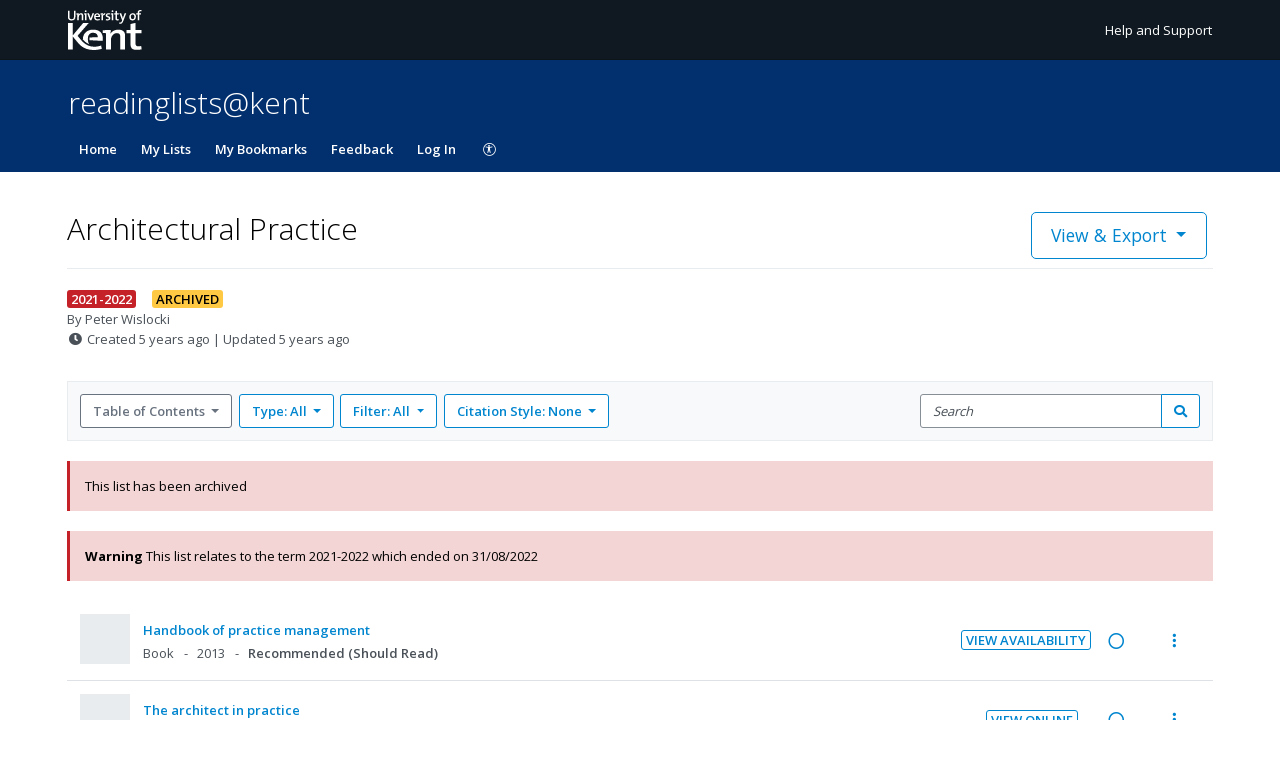

--- FILE ---
content_type: text/javascript
request_url: https://d19lkan9jixfcg.cloudfront.net/master/177055-de9d7f86c14778ad7d61f2d5ddf0f1a7a243da76/en-GB/907.eae90e4dce52e111.js
body_size: 1998
content:
"use strict";(self.webpackChunkshipshape_app=self.webpackChunkshipshape_app||[]).push([[907],{39907:(q,$,a)=>{a.d($,{hp:()=>v,W2:()=>L,oe:()=>S,mB:()=>R,sA:()=>I,lS:()=>U,Yk:()=>p,FV:()=>E});var B=a(58987),u=a(64139),f=a(47418),n=a(78977),i=a(22560),w=a(94666),g=a(96045),O=a(55931),V=a(59095),h=a(86942),c=a(90539),Y=a(14346);class F{constructor(t,s){this.actions$=t,this.readingListService=s,this.fetchDraftReadingList$=(0,g.GW)(()=>this.actions$.pipe((0,g.l4)(c.qJ.LIST_RESOLVER_STORE_DRAFT_REQUESTED),(0,V.w)(r=>{const{listId:o}=r.payload;return this.readingListService.getReadingListDetails(o,!0).pipe((0,h.U)(l=>new c.YK({listId:o,list:l})),(0,f.K)(l=>(0,u.of)(new c.sV({listId:o,error:l}))))}))),this.fetchPublishedReadingList$=(0,g.GW)(()=>this.actions$.pipe((0,g.l4)(c.qJ.LIST_RESOLVER_STORE_PUBLISHED_REQUESTED),(0,V.w)(r=>{const{listId:o}=r.payload;return this.readingListService.getReadingListDetails(o,!1).pipe((0,h.U)(l=>new c.xI({listId:o,list:l})),(0,f.K)(l=>(0,u.of)(new c.OQ({listId:o,error:l}))))})))}}F.\u0275fac=function(t){return new(t||F)(i.LFG(g.eX),i.LFG(Y.VE))},F.\u0275prov=i.Yz7({token:F,factory:F.\u0275fac});var A=a(47216);var z=a(88759),J=a(59151),N=a(25670);const K="listResolverStore",M=(0,a(72201).D5)(),W={draftListsById:M,publishedListsById:M};const H=(0,O.ZF)(K);class d{constructor(t){this.store=t}getPublishedReadingList(t){return this.store.select(H).pipe((0,h.U)(s=>s.publishedListsById.get(t)),(0,z.b)(s=>{s||this.store.dispatch(new c.pP({listId:t}))}),(0,h.U)(s=>{if(s&&s.loadingError)throw s.loadingError;return s&&s.data}),(0,J.h)(s=>!!s),(0,N.P)())}hasPublishedReadingList(t){return this.getPublishedReadingList(t).pipe((0,h.U)(()=>!0))}getDraftReadingList(t){return this.store.select(H).pipe((0,h.U)(s=>s.draftListsById.get(t)),(0,z.b)(s=>{s||this.store.dispatch(new c.E4({listId:t}))}),(0,h.U)(s=>{if(s&&s.loadingError)throw s.loadingError;return s&&s.data}),(0,J.h)(s=>!!s),(0,N.P)())}hasDraftReadingList(t){return this.getDraftReadingList(t).pipe((0,h.U)(()=>!0))}clearReadingListCache(){this.store.dispatch(new c.qc)}}d.\u0275fac=function(t){return new(t||d)(i.LFG(O.yh))},d.\u0275prov=i.Yz7({token:d,factory:d.\u0275fac});class T{}T.\u0275fac=function(t){return new(t||T)},T.\u0275mod=i.oAB({type:T}),T.\u0275inj=i.cJS({providers:[d],imports:[w.ez,g.sQ.forFeature([F]),O.Aw.forFeature(K,function x(e,t){switch(t.type){case c.qJ.CLEAR_DRAFT_AND_PUBLISHED:{const{listId:s}=t.payload;return{...e,draftListsById:e.draftListsById.delete(s),publishedListsById:e.publishedListsById.delete(s)}}case c.qJ.LIST_RESOLVER_STORE_DRAFT_REQUESTED:return{...e,draftListsById:e.draftListsById.set(t.payload.listId,A.YN.loading())};case c.qJ.LIST_RESOLVER_STORE_DRAFT_LOADED:{const{listId:s,list:r}=t.payload;return{...e,draftListsById:e.draftListsById.set(s,A.YN.loaded(r))}}case c.qJ.LIST_RESOLVER_STORE_DRAFT_LOADING_FAILED:{const{listId:s,error:r}=t.payload;return{...e,draftListsById:e.draftListsById.set(s,A.YN.errored(r))}}case c.qJ.LIST_RESOLVER_STORE_PUBLISHED_REQUESTED:return{...e,publishedListsById:e.publishedListsById.set(t.payload.listId,A.YN.loading())};case c.qJ.LIST_RESOLVER_STORE_PUBLISHED_LOADED:{const{listId:s,list:r}=t.payload;return{...e,publishedListsById:e.publishedListsById.set(s,A.YN.loaded(r))}}case c.qJ.LIST_RESOLVER_STORE_PUBLISHED_LOADING_FAILED:{const{listId:s,error:r}=t.payload;return{...e,publishedListsById:e.publishedListsById.set(s,A.YN.errored(r))}}case c.qJ.CLEAR_ALL_LISTS:return{...e,draftListsById:e.draftListsById.clear(),publishedListsById:e.publishedListsById.clear()}}return e},{initialState:function X(){return W}})]});var m=a(59017);class v{constructor(t,s){this.listResolverStoreService=t,this.router=s}canActivate(t){const s=(0,n.lg)(t.params.listId),r=t.queryParamMap.has("embed");return this.listResolverStoreService.hasDraftReadingList(s).pipe((0,f.K)(o=>o instanceof B.UA&&404===o.status&&r?(this.router.navigate(["lti-missing-content"],(0,n.Ue)(o)),(0,u.of)(!1)):(0,n.wI)(this.router)(o)))}}v.\u0275fac=function(t){return new(t||v)(i.LFG(d),i.LFG(m.F0))},v.\u0275prov=i.Yz7({token:v,factory:v.\u0275fac});var C=a(80522),D=a(37363),P=a(67507);class L{constructor(t,s,r){this.listResolverStoreService=t,this.currentUserService=s,this.router=r}canActivate(t){const s=(0,n.lg)(t.params.listId),{version:r,tenantCode:o}=t.params;return this.currentUserService.getCurrentUser().pipe((0,C.zg)(l=>{const{permissions:G}=l;return(0,D.cr)(D.Pl.EDIT_LIST,s,G)?this.listResolverStoreService.hasDraftReadingList(s):(this.router.navigate(["error"],(0,n.xR)(403,"Forbidden")),(0,u.of)(!1))}),(0,f.K)(l=>l instanceof B.UA&&404===l.status?(this.router.navigate([r,o,"lists",s,"modes","view_published"],n.hu),(0,u.of)(!1)):(0,n.wI)(this.router)(l)))}}L.\u0275fac=function(t){return new(t||L)(i.LFG(d),i.LFG(P.SF),i.LFG(m.F0))},L.\u0275prov=i.Yz7({token:L,factory:L.\u0275fac});var b=a(66587);class S{constructor(t,s,r){this.currentUserService=t,this.listResolverStoreService=s,this.router=r}canActivate(t){const s=(0,n.lg)(t.params.listId),{version:r,tenantCode:o}=t.params;return this.currentUserService.getCurrentUser().pipe((0,C.zg)(l=>{const{permissions:G,oauthUser:k}=l,{isAnonymous:Q}=k;if((0,D.cr)(D.Pl.EDIT_LIST,s,G)){if(l.hasTarlUserProfile)this.router.navigate([r,o,"lists",s,"modes","edit"],n.hu);else{const y=this.router.url;this.router.navigate([r,o,"my_profile","edit.html"],{preserveFragment:!0,queryParamsHandling:"merge",replaceUrl:!0,skipLocationChange:!1,queryParams:{redirectUrl:y}})}return(0,u.of)(!1)}return this.listResolverStoreService.hasPublishedReadingList(s).pipe((0,f.K)(y=>y instanceof B.UA?404!==y.status||Q?403===y.status&&Q?(this.listResolverStoreService.clearReadingListCache(),this.currentUserService.login(),(0,u.of)(!1)):(0,b._)(y):(this.router.navigate([r,o,"lists",s,"modes","view_draft"],n.hu),(0,u.of)(!1)):(0,b._)(y)))}),(0,f.K)((0,n.wI)(this.router)))}}S.\u0275fac=function(t){return new(t||S)(i.LFG(P.SF),i.LFG(d),i.LFG(m.F0))},S.\u0275prov=i.Yz7({token:S,factory:S.\u0275fac});class R{constructor(t,s){this.listResolverStoreService=t,this.router=s}canActivate(t){const s=(0,n.lg)(t.params.listId),r=t.queryParamMap.has("embed");return this.listResolverStoreService.hasPublishedReadingList(s).pipe((0,f.K)(o=>o instanceof B.UA&&404===o.status&&r?(this.router.navigate(["lti-missing-content"],(0,n.Ue)(o)),(0,u.of)(!1)):(0,n.wI)(this.router)(o)))}}R.\u0275fac=function(t){return new(t||R)(i.LFG(d),i.LFG(m.F0))},R.\u0275prov=i.Yz7({token:R,factory:R.\u0275fac});class I{constructor(t,s,r){this.currentUserService=t,this.listResolverStoreService=s,this.router=r}canActivate(t){const s=(0,n.lg)(t.params.listId);return this.currentUserService.getCurrentUser().pipe((0,C.zg)(r=>{const{permissions:o}=r;return(0,D.cr)(D.Pl.EDIT_LIST,s,o)?this.listResolverStoreService.hasPublishedReadingList(s):(this.router.navigate(["error"],(0,n.xR)(403,"Forbidden")),(0,u.of)(!1))}),(0,f.K)((0,n.wI)(this.router)))}}I.\u0275fac=function(t){return new(t||I)(i.LFG(P.SF),i.LFG(d),i.LFG(m.F0))},I.\u0275prov=i.Yz7({token:I,factory:I.\u0275fac});var Z=a(54576);class p{constructor(t){this.listResolverStoreService=t}resolve(t,s){const r=(0,n.lg)(t.params.listId);return this.listResolverStoreService.getDraftReadingList(r)}}p.\u0275fac=function(t){return new(t||p)(i.LFG(d))},p.\u0275prov=i.Yz7({token:p,factory:p.\u0275fac});class E{constructor(t){this.listResolverStoreService=t}resolve(t,s){const r=(0,n.lg)(t.params.listId);return this.listResolverStoreService.getPublishedReadingList(r)}}E.\u0275fac=function(t){return new(t||E)(i.LFG(d))},E.\u0275prov=i.Yz7({token:E,factory:E.\u0275fac});class U{}U.\u0275fac=function(t){return new(t||U)},U.\u0275mod=i.oAB({type:U}),U.\u0275inj=i.cJS({providers:[v,L,S,R,I,p,E],imports:[w.ez,P.HU,T,Y.jf,Z.K$,m.Bz]})}}]);
//# sourceMappingURL=907.eae90e4dce52e111.js.map